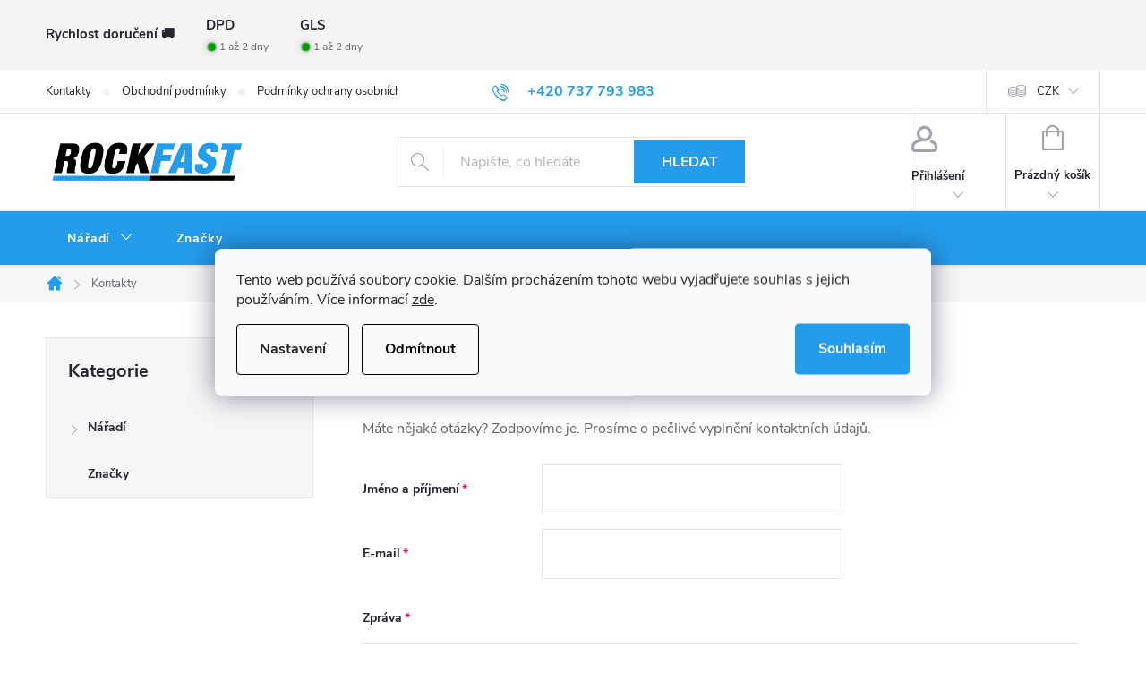

--- FILE ---
content_type: text/html; charset=utf-8
request_url: https://www.rockfast.cz/kontakty/
body_size: 23167
content:
<!doctype html><html lang="cs" dir="ltr" class="header-background-light external-fonts-loaded"><head><meta charset="utf-8" /><meta name="viewport" content="width=device-width,initial-scale=1" /><title>Kontakt - Rockfast s.r.o.</title><link rel="preconnect" href="https://cdn.myshoptet.com" /><link rel="dns-prefetch" href="https://cdn.myshoptet.com" /><link rel="preload" href="https://cdn.myshoptet.com/prj/dist/master/cms/libs/jquery/jquery-1.11.3.min.js" as="script" /><link href="https://cdn.myshoptet.com/prj/dist/master/cms/templates/frontend_templates/shared/css/font-face/roboto.css" rel="stylesheet"><script>
dataLayer = [];
dataLayer.push({'shoptet' : {
    "pageId": 29,
    "pageType": "article",
    "currency": "CZK",
    "currencyInfo": {
        "decimalSeparator": ",",
        "exchangeRate": 1,
        "priceDecimalPlaces": 2,
        "symbol": "K\u010d",
        "symbolLeft": 0,
        "thousandSeparator": " "
    },
    "language": "cs",
    "projectId": 421901,
    "cartInfo": {
        "id": null,
        "freeShipping": false,
        "freeShippingFrom": null,
        "leftToFreeGift": {
            "formattedPrice": "0 K\u010d",
            "priceLeft": 0
        },
        "freeGift": false,
        "leftToFreeShipping": {
            "priceLeft": null,
            "dependOnRegion": null,
            "formattedPrice": null
        },
        "discountCoupon": [],
        "getNoBillingShippingPrice": {
            "withoutVat": 0,
            "vat": 0,
            "withVat": 0
        },
        "cartItems": [],
        "taxMode": "ORDINARY"
    },
    "cart": [],
    "customer": {
        "priceRatio": 1,
        "priceListId": 1,
        "groupId": null,
        "registered": false,
        "mainAccount": false
    }
}});
dataLayer.push({'cookie_consent' : {
    "marketing": "denied",
    "analytics": "denied"
}});
document.addEventListener('DOMContentLoaded', function() {
    shoptet.consent.onAccept(function(agreements) {
        if (agreements.length == 0) {
            return;
        }
        dataLayer.push({
            'cookie_consent' : {
                'marketing' : (agreements.includes(shoptet.config.cookiesConsentOptPersonalisation)
                    ? 'granted' : 'denied'),
                'analytics': (agreements.includes(shoptet.config.cookiesConsentOptAnalytics)
                    ? 'granted' : 'denied')
            },
            'event': 'cookie_consent'
        });
    });
});
</script>

<!-- Google Tag Manager -->
<script>(function(w,d,s,l,i){w[l]=w[l]||[];w[l].push({'gtm.start':
new Date().getTime(),event:'gtm.js'});var f=d.getElementsByTagName(s)[0],
j=d.createElement(s),dl=l!='dataLayer'?'&l='+l:'';j.async=true;j.src=
'https://www.googletagmanager.com/gtm.js?id='+i+dl;f.parentNode.insertBefore(j,f);
})(window,document,'script','dataLayer','GTM-TNPZMKN');</script>
<!-- End Google Tag Manager -->

<meta property="og:type" content="website"><meta property="og:site_name" content="rockfast.cz"><meta property="og:url" content="https://www.rockfast.cz/kontakty/"><meta property="og:title" content="Kontakt - Rockfast s.r.o."><meta name="author" content="Rockfast.cz"><meta name="web_author" content="Shoptet.cz"><meta name="dcterms.rightsHolder" content="www.rockfast.cz"><meta name="robots" content="index,follow"><meta property="og:image" content="https://cdn.myshoptet.com/usr/www.rockfast.cz/user/front_images/ogImage/hp.jpg?t=1769000481"><meta property="og:description" content="Kontakty, Rockfast.cz"><meta name="description" content="Kontakty, Rockfast.cz"><style>:root {--color-primary: #239ceb;--color-primary-h: 204;--color-primary-s: 83%;--color-primary-l: 53%;--color-primary-hover: #231f20;--color-primary-hover-h: 345;--color-primary-hover-s: 6%;--color-primary-hover-l: 13%;--color-secondary: #67aa43;--color-secondary-h: 99;--color-secondary-s: 43%;--color-secondary-l: 46%;--color-secondary-hover: #239ceb;--color-secondary-hover-h: 204;--color-secondary-hover-s: 83%;--color-secondary-hover-l: 53%;--color-tertiary: #231f20;--color-tertiary-h: 345;--color-tertiary-s: 6%;--color-tertiary-l: 13%;--color-tertiary-hover: #231f20;--color-tertiary-hover-h: 345;--color-tertiary-hover-s: 6%;--color-tertiary-hover-l: 13%;--color-header-background: #ffffff;--template-font: "Roboto";--template-headings-font: "Roboto";--header-background-url: none;--cookies-notice-background: #F8FAFB;--cookies-notice-color: #252525;--cookies-notice-button-hover: #27263f;--cookies-notice-link-hover: #3b3a5f;--templates-update-management-preview-mode-content: "Náhled aktualizací šablony je aktivní pro váš prohlížeč."}</style>
    <script>var shoptet = shoptet || {};</script>
    <script src="https://cdn.myshoptet.com/prj/dist/master/shop/dist/main-3g-header.js.05f199e7fd2450312de2.js"></script>
<!-- User include --><!-- service 776(417) html code header -->
<link type="text/css" rel="stylesheet" media="all"  href="https://cdn.myshoptet.com/usr/paxio.myshoptet.com/user/documents/blank/style.css?v1602546"/>
<link href="https://cdn.myshoptet.com/prj/dist/master/shop/dist/font-shoptet-11.css.62c94c7785ff2cea73b2.css" rel="stylesheet">
<link href="https://cdn.myshoptet.com/usr/paxio.myshoptet.com/user/documents/blank/ikony.css?v9" rel="stylesheet">
<link type="text/css" rel="stylesheet" media="screen"  href="https://cdn.myshoptet.com/usr/paxio.myshoptet.com/user/documents/blank/preklady.css?v27" />
<link rel="stylesheet" href="https://cdn.myshoptet.com/usr/paxio.myshoptet.com/user/documents/blank/Slider/slick.css" />
<link rel="stylesheet" href="https://cdn.myshoptet.com/usr/paxio.myshoptet.com/user/documents/blank/Slider/slick-theme.css?v4" />
<link rel="stylesheet" href="https://cdn.myshoptet.com/usr/paxio.myshoptet.com/user/documents/blank/Slider/slick-classic.css?v3" />

<!-- api 608(256) html code header -->
<link rel="stylesheet" href="https://cdn.myshoptet.com/usr/api2.dklab.cz/user/documents/_doplnky/bannery/421901/3093/421901_3093.css" type="text/css" /><style>
        :root {
            --dklab-bannery-b-hp-padding: 15px;
            --dklab-bannery-b-hp-box-padding: 0px;
            --dklab-bannery-b-hp-big-screen: 33.333%;
            --dklab-bannery-b-hp-medium-screen: 33.333%;
            --dklab-bannery-b-hp-small-screen: 33.333%;
            --dklab-bannery-b-hp-tablet-screen: 33.333%;
            --dklab-bannery-b-hp-mobile-screen: 100%;

            --dklab-bannery-i-hp-icon-color: #000000;
            --dklab-bannery-i-hp-color: #000000;
            --dklab-bannery-i-hp-background: #ffffff;            
            
            --dklab-bannery-i-d-icon-color: #000000;
            --dklab-bannery-i-d-color: #000000;
            --dklab-bannery-i-d-background: #ffffff;


            --dklab-bannery-i-hp-w-big-screen: 4;
            --dklab-bannery-i-hp-w-medium-screen: 4;
            --dklab-bannery-i-hp-w-small-screen: 4;
            --dklab-bannery-i-hp-w-tablet-screen: 4;
            --dklab-bannery-i-hp-w-mobile-screen: 2;
            
            --dklab-bannery-i-d-w-big-screen: 4;
            --dklab-bannery-i-d-w-medium-screen: 4;
            --dklab-bannery-i-d-w-small-screen: 4;
            --dklab-bannery-i-d-w-tablet-screen: 4;
            --dklab-bannery-i-d-w-mobile-screen: 2;

        }</style>
<!-- service 608(256) html code header -->
<link rel="stylesheet" href="https://cdn.myshoptet.com/usr/api.dklab.cz/user/documents/fontawesome/css/all.css?v=1.02" type="text/css" />
<!-- service 1658(1243) html code header -->
<!-- applypark Doplněk Shoptet - Doby doručení v horní liště -->
<link href="https://applypark.myshoptet.com/user/documents/upload/cdn-applypark/doby-doruceni.css" rel="stylesheet">
<style>
@media (min-width:767px) {
.overall-wrapper {margin-top:68px;}
}
@media (max-width:767px) {
#header {margin-top:45px;}
.overall-wrapper {margin-top:69px;}

}
</style>

<!-- project html code header -->
<style> 

/* ZVÝRAZNĚNÍ POLOŽKY V HLAVNÍM MENU*/
.navigation-in > ul:not(.top-navigation-bar-menu) > li:nth-child(0) > a{background-color: #f28b20;}

/* ZMĚNA BARVY POZADÍ HLAVNÍHO MENU */

@media screen and (min-width: 768px) {
#header::after{background-color: #239ceb;} /* BARVA POZADÍ MENU */
.navigation-in {background-color: transparent;}
.navigation-in > ul > li > a, .submenu-arrow::after {color: #ffffff;} /* BARVA TEXTU V MENU */
.menu-helper::after {color: #ffffff;} /* BARVA HAMBURGERU */
}



/* ÚPRAVA BARVY POZADÍ SYSTÉMOVÝCH PŘÍZNAKŮ (ŠTÍTKŮ) */

.flag.flag-action {background-color: #67aa43;} /* PŘÍZNAK AKCE */
.flag.flag-tip {background-color: #67aa43;} /* PŘÍZNAK TIP*/
.flag.flag-new {background-color: #239ceb;} /* PŘÍZNAK NOVINKA */
.flag.flag-gift {background-color: #67aa43;} /* PŘÍZNAK DÁREK ZDARMA */
.flag.flag-discount {background-color: #ff0000;} /* SLEVOVÉ KOLEČKO */

.not-stock::before {content: "\e908" !important;}
</style>

<link type="text/css" rel="stylesheet" media="screen" href="https://www.toolportal.eu/user/documents/paxio.css?v594" />

<meta name="facebook-domain-verification" content="sh7pzwszb9stio2rneranlk54zylus" />
<!-- /User include --><link rel="shortcut icon" href="/favicon.ico" type="image/x-icon" /><link rel="canonical" href="https://www.rockfast.cz/kontakty/" /><script>!function(){var t={9196:function(){!function(){var t=/\[object (Boolean|Number|String|Function|Array|Date|RegExp)\]/;function r(r){return null==r?String(r):(r=t.exec(Object.prototype.toString.call(Object(r))))?r[1].toLowerCase():"object"}function n(t,r){return Object.prototype.hasOwnProperty.call(Object(t),r)}function e(t){if(!t||"object"!=r(t)||t.nodeType||t==t.window)return!1;try{if(t.constructor&&!n(t,"constructor")&&!n(t.constructor.prototype,"isPrototypeOf"))return!1}catch(t){return!1}for(var e in t);return void 0===e||n(t,e)}function o(t,r,n){this.b=t,this.f=r||function(){},this.d=!1,this.a={},this.c=[],this.e=function(t){return{set:function(r,n){u(c(r,n),t.a)},get:function(r){return t.get(r)}}}(this),i(this,t,!n);var e=t.push,o=this;t.push=function(){var r=[].slice.call(arguments,0),n=e.apply(t,r);return i(o,r),n}}function i(t,n,o){for(t.c.push.apply(t.c,n);!1===t.d&&0<t.c.length;){if("array"==r(n=t.c.shift()))t:{var i=n,a=t.a;if("string"==r(i[0])){for(var f=i[0].split("."),s=f.pop(),p=(i=i.slice(1),0);p<f.length;p++){if(void 0===a[f[p]])break t;a=a[f[p]]}try{a[s].apply(a,i)}catch(t){}}}else if("function"==typeof n)try{n.call(t.e)}catch(t){}else{if(!e(n))continue;for(var l in n)u(c(l,n[l]),t.a)}o||(t.d=!0,t.f(t.a,n),t.d=!1)}}function c(t,r){for(var n={},e=n,o=t.split("."),i=0;i<o.length-1;i++)e=e[o[i]]={};return e[o[o.length-1]]=r,n}function u(t,o){for(var i in t)if(n(t,i)){var c=t[i];"array"==r(c)?("array"==r(o[i])||(o[i]=[]),u(c,o[i])):e(c)?(e(o[i])||(o[i]={}),u(c,o[i])):o[i]=c}}window.DataLayerHelper=o,o.prototype.get=function(t){var r=this.a;t=t.split(".");for(var n=0;n<t.length;n++){if(void 0===r[t[n]])return;r=r[t[n]]}return r},o.prototype.flatten=function(){this.b.splice(0,this.b.length),this.b[0]={},u(this.a,this.b[0])}}()}},r={};function n(e){var o=r[e];if(void 0!==o)return o.exports;var i=r[e]={exports:{}};return t[e](i,i.exports,n),i.exports}n.n=function(t){var r=t&&t.__esModule?function(){return t.default}:function(){return t};return n.d(r,{a:r}),r},n.d=function(t,r){for(var e in r)n.o(r,e)&&!n.o(t,e)&&Object.defineProperty(t,e,{enumerable:!0,get:r[e]})},n.o=function(t,r){return Object.prototype.hasOwnProperty.call(t,r)},function(){"use strict";n(9196)}()}();</script>    <!-- Global site tag (gtag.js) - Google Analytics -->
    <script async src="https://www.googletagmanager.com/gtag/js?id=G-88Z493429W"></script>
    <script>
        
        window.dataLayer = window.dataLayer || [];
        function gtag(){dataLayer.push(arguments);}
        

                    console.debug('default consent data');

            gtag('consent', 'default', {"ad_storage":"denied","analytics_storage":"denied","ad_user_data":"denied","ad_personalization":"denied","wait_for_update":500});
            dataLayer.push({
                'event': 'default_consent'
            });
        
        gtag('js', new Date());

        
                gtag('config', 'G-88Z493429W', {"groups":"GA4","send_page_view":false,"content_group":"article","currency":"CZK","page_language":"cs"});
        
        
        
        
        
        
                    gtag('event', 'page_view', {"send_to":"GA4","page_language":"cs","content_group":"article","currency":"CZK"});
        
        
        
        
        
        
        
        
        
        
        
        
        
        document.addEventListener('DOMContentLoaded', function() {
            if (typeof shoptet.tracking !== 'undefined') {
                for (var id in shoptet.tracking.bannersList) {
                    gtag('event', 'view_promotion', {
                        "send_to": "UA",
                        "promotions": [
                            {
                                "id": shoptet.tracking.bannersList[id].id,
                                "name": shoptet.tracking.bannersList[id].name,
                                "position": shoptet.tracking.bannersList[id].position
                            }
                        ]
                    });
                }
            }

            shoptet.consent.onAccept(function(agreements) {
                if (agreements.length !== 0) {
                    console.debug('gtag consent accept');
                    var gtagConsentPayload =  {
                        'ad_storage': agreements.includes(shoptet.config.cookiesConsentOptPersonalisation)
                            ? 'granted' : 'denied',
                        'analytics_storage': agreements.includes(shoptet.config.cookiesConsentOptAnalytics)
                            ? 'granted' : 'denied',
                                                                                                'ad_user_data': agreements.includes(shoptet.config.cookiesConsentOptPersonalisation)
                            ? 'granted' : 'denied',
                        'ad_personalization': agreements.includes(shoptet.config.cookiesConsentOptPersonalisation)
                            ? 'granted' : 'denied',
                        };
                    console.debug('update consent data', gtagConsentPayload);
                    gtag('consent', 'update', gtagConsentPayload);
                    dataLayer.push(
                        { 'event': 'update_consent' }
                    );
                }
            });
        });
    </script>
</head><body class="desktop id-29 in-kontakty template-11 type-page multiple-columns-body columns-3 blank-mode blank-mode-css ums_forms_redesign--off ums_a11y_category_page--on ums_discussion_rating_forms--off ums_flags_display_unification--on ums_a11y_login--on mobile-header-version-0">
        <div id="fb-root"></div>
        <script>
            window.fbAsyncInit = function() {
                FB.init({
//                    appId            : 'your-app-id',
                    autoLogAppEvents : true,
                    xfbml            : true,
                    version          : 'v19.0'
                });
            };
        </script>
        <script async defer crossorigin="anonymous" src="https://connect.facebook.net/cs_CZ/sdk.js"></script>
<!-- Google Tag Manager (noscript) -->
<noscript><iframe src="https://www.googletagmanager.com/ns.html?id=GTM-TNPZMKN"
height="0" width="0" style="display:none;visibility:hidden"></iframe></noscript>
<!-- End Google Tag Manager (noscript) -->

    <div class="siteCookies siteCookies--center siteCookies--light js-siteCookies" role="dialog" data-testid="cookiesPopup" data-nosnippet>
        <div class="siteCookies__form">
            <div class="siteCookies__content">
                <div class="siteCookies__text">
                    Tento web používá soubory cookie. Dalším procházením tohoto webu vyjadřujete souhlas s jejich používáním. Více informací <a href="https://www.rockfast.cz/podminky-ochrany-osobnich-udaju/" target="\">zde</a>.
                </div>
                <p class="siteCookies__links">
                    <button class="siteCookies__link js-cookies-settings" aria-label="Nastavení cookies" data-testid="cookiesSettings">Nastavení</button>
                </p>
            </div>
            <div class="siteCookies__buttonWrap">
                                    <button class="siteCookies__button js-cookiesConsentSubmit" value="reject" aria-label="Odmítnout cookies" data-testid="buttonCookiesReject">Odmítnout</button>
                                <button class="siteCookies__button js-cookiesConsentSubmit" value="all" aria-label="Přijmout cookies" data-testid="buttonCookiesAccept">Souhlasím</button>
            </div>
        </div>
        <script>
            document.addEventListener("DOMContentLoaded", () => {
                const siteCookies = document.querySelector('.js-siteCookies');
                document.addEventListener("scroll", shoptet.common.throttle(() => {
                    const st = document.documentElement.scrollTop;
                    if (st > 1) {
                        siteCookies.classList.add('siteCookies--scrolled');
                    } else {
                        siteCookies.classList.remove('siteCookies--scrolled');
                    }
                }, 100));
            });
        </script>
    </div>
<a href="#content" class="skip-link sr-only">Přejít na obsah</a><div class="overall-wrapper"><div class="user-action"><div class="container">
    <div class="user-action-in">
                    <div id="login" class="user-action-login popup-widget login-widget" role="dialog" aria-labelledby="loginHeading">
        <div class="popup-widget-inner">
                            <h2 id="loginHeading">Přihlášení k vašemu účtu</h2><div id="customerLogin"><form action="/action/Customer/Login/" method="post" id="formLoginIncluded" class="csrf-enabled formLogin" data-testid="formLogin"><input type="hidden" name="referer" value="" /><div class="form-group"><div class="input-wrapper email js-validated-element-wrapper no-label"><input type="email" name="email" class="form-control" autofocus placeholder="E-mailová adresa (např. jan@novak.cz)" data-testid="inputEmail" autocomplete="email" required /></div></div><div class="form-group"><div class="input-wrapper password js-validated-element-wrapper no-label"><input type="password" name="password" class="form-control" placeholder="Heslo" data-testid="inputPassword" autocomplete="current-password" required /><span class="no-display">Nemůžete vyplnit toto pole</span><input type="text" name="surname" value="" class="no-display" /></div></div><div class="form-group"><div class="login-wrapper"><button type="submit" class="btn btn-secondary btn-text btn-login" data-testid="buttonSubmit">Přihlásit se</button><div class="password-helper"><a href="/registrace/" data-testid="signup" rel="nofollow">Nová registrace</a><a href="/klient/zapomenute-heslo/" rel="nofollow">Zapomenuté heslo</a></div></div></div></form>
</div>                    </div>
    </div>

                            <div id="cart-widget" class="user-action-cart popup-widget cart-widget loader-wrapper" data-testid="popupCartWidget" role="dialog" aria-hidden="true">
    <div class="popup-widget-inner cart-widget-inner place-cart-here">
        <div class="loader-overlay">
            <div class="loader"></div>
        </div>
    </div>

    <div class="cart-widget-button">
        <a href="/kosik/" class="btn btn-conversion" id="continue-order-button" rel="nofollow" data-testid="buttonNextStep">Pokračovat do košíku</a>
    </div>
</div>
            </div>
</div>
</div><div class="top-navigation-bar" data-testid="topNavigationBar">

    <div class="container">

        <div class="top-navigation-contacts">
            <strong>Zákaznická podpora:</strong><a href="tel:+420737793983" class="project-phone" aria-label="Zavolat na +420737793983" data-testid="contactboxPhone"><span>+420 737 793 983</span></a><a href="mailto:info@rockfast.cz" class="project-email" data-testid="contactboxEmail"><span>info@rockfast.cz</span></a>        </div>

                            <div class="top-navigation-menu">
                <div class="top-navigation-menu-trigger"></div>
                <ul class="top-navigation-bar-menu">
                                            <li class="top-navigation-menu-item-29">
                            <a href="/kontakty/">Kontakty</a>
                        </li>
                                            <li class="top-navigation-menu-item-39">
                            <a href="/obchodni-podminky/">Obchodní podmínky</a>
                        </li>
                                            <li class="top-navigation-menu-item-691">
                            <a href="/podminky-ochrany-osobnich-udaju/">Podmínky ochrany osobních údajů </a>
                        </li>
                                    </ul>
                <ul class="top-navigation-bar-menu-helper"></ul>
            </div>
        
        <div class="top-navigation-tools">
            <div class="responsive-tools">
                <a href="#" class="toggle-window" data-target="search" aria-label="Hledat" data-testid="linkSearchIcon"></a>
                                                            <a href="#" class="toggle-window" data-target="login"></a>
                                                    <a href="#" class="toggle-window" data-target="navigation" aria-label="Menu" data-testid="hamburgerMenu"></a>
            </div>
                <div class="dropdown">
        <span>Ceny v:</span>
        <button id="topNavigationDropdown" type="button" data-toggle="dropdown" aria-haspopup="true" aria-expanded="false">
            CZK
            <span class="caret"></span>
        </button>
        <ul class="dropdown-menu" aria-labelledby="topNavigationDropdown"><li><a href="/action/Currency/changeCurrency/?currencyCode=CZK" rel="nofollow">CZK</a></li><li><a href="/action/Currency/changeCurrency/?currencyCode=EUR" rel="nofollow">EUR</a></li></ul>
    </div>
            <button class="top-nav-button top-nav-button-login toggle-window" type="button" data-target="login" aria-haspopup="dialog" aria-controls="login" aria-expanded="false" data-testid="signin"><span>Přihlášení</span></button>        </div>

    </div>

</div>
<header id="header"><div class="container navigation-wrapper">
    <div class="header-top">
        <div class="site-name-wrapper">
            <div class="site-name"><a href="/" data-testid="linkWebsiteLogo"><img src="https://cdn.myshoptet.com/usr/www.rockfast.cz/user/logos/rockfast_cz-1.png" alt="Rockfast.cz" fetchpriority="low" /></a></div>        </div>
        <div class="search" itemscope itemtype="https://schema.org/WebSite">
            <meta itemprop="headline" content="Kontakty"/><meta itemprop="url" content="https://www.rockfast.cz"/><meta itemprop="text" content="Kontakty, Rockfast.cz"/>            <form action="/action/ProductSearch/prepareString/" method="post"
    id="formSearchForm" class="search-form compact-form js-search-main"
    itemprop="potentialAction" itemscope itemtype="https://schema.org/SearchAction" data-testid="searchForm">
    <fieldset>
        <meta itemprop="target"
            content="https://www.rockfast.cz/vyhledavani/?string={string}"/>
        <input type="hidden" name="language" value="cs"/>
        
            
<input
    type="search"
    name="string"
        class="query-input form-control search-input js-search-input"
    placeholder="Napište, co hledáte"
    autocomplete="off"
    required
    itemprop="query-input"
    aria-label="Vyhledávání"
    data-testid="searchInput"
>
            <button type="submit" class="btn btn-default" data-testid="searchBtn">Hledat</button>
        
    </fieldset>
</form>
        </div>
        <div class="navigation-buttons">
                
    <a href="/kosik/" class="btn btn-icon toggle-window cart-count" data-target="cart" data-hover="true" data-redirect="true" data-testid="headerCart" rel="nofollow" aria-haspopup="dialog" aria-expanded="false" aria-controls="cart-widget">
        
                <span class="sr-only">Nákupní košík</span>
        
            <span class="cart-price visible-lg-inline-block" data-testid="headerCartPrice">
                                    Prázdný košík                            </span>
        
    
            </a>
        </div>
    </div>
    <nav id="navigation" aria-label="Hlavní menu" data-collapsible="true"><div class="navigation-in menu"><ul class="menu-level-1" role="menubar" data-testid="headerMenuItems"><li class="menu-item-726 ext" role="none"><a href="/naradi/" data-testid="headerMenuItem" role="menuitem" aria-haspopup="true" aria-expanded="false"><b>Nářadí</b><span class="submenu-arrow"></span></a><ul class="menu-level-2" aria-label="Nářadí" tabindex="-1" role="menu"><li class="menu-item-711 has-third-level" role="none"><a href="/tuzky-a-popisovace/" class="menu-image" data-testid="headerMenuItem" tabindex="-1" aria-hidden="true"><img src="data:image/svg+xml,%3Csvg%20width%3D%22140%22%20height%3D%22100%22%20xmlns%3D%22http%3A%2F%2Fwww.w3.org%2F2000%2Fsvg%22%3E%3C%2Fsvg%3E" alt="" aria-hidden="true" width="140" height="100"  data-src="https://cdn.myshoptet.com/usr/www.rockfast.cz/user/categories/thumb/tuzky_a_popisovace.png" fetchpriority="low" /></a><div><a href="/tuzky-a-popisovace/" data-testid="headerMenuItem" role="menuitem"><span>Tužky a popisovače FAV</span></a>
                                                    <ul class="menu-level-3" role="menu">
                                                                    <li class="menu-item-777" role="none">
                                        <a href="/popisovace-a-tuzky/" data-testid="headerMenuItem" role="menuitem">
                                            Tužky a popisovače</a>,                                    </li>
                                                                    <li class="menu-item-714" role="none">
                                        <a href="/sady-tuzek/" data-testid="headerMenuItem" role="menuitem">
                                            Sady tužek</a>,                                    </li>
                                                                    <li class="menu-item-720" role="none">
                                        <a href="/naplne-pro-tuzky/" data-testid="headerMenuItem" role="menuitem">
                                            Náplně pro tužky</a>                                    </li>
                                                            </ul>
                        </div></li><li class="menu-item-753" role="none"><a href="/pracovni-kozy/" class="menu-image" data-testid="headerMenuItem" tabindex="-1" aria-hidden="true"><img src="data:image/svg+xml,%3Csvg%20width%3D%22140%22%20height%3D%22100%22%20xmlns%3D%22http%3A%2F%2Fwww.w3.org%2F2000%2Fsvg%22%3E%3C%2Fsvg%3E" alt="" aria-hidden="true" width="140" height="100"  data-src="https://cdn.myshoptet.com/usr/www.rockfast.cz/user/categories/thumb/pracovni_koza.jpg" fetchpriority="low" /></a><div><a href="/pracovni-kozy/" data-testid="headerMenuItem" role="menuitem"><span>Pracovní kozy FAV</span></a>
                        </div></li><li class="menu-item-814" role="none"><a href="/pracovni-stoly/" class="menu-image" data-testid="headerMenuItem" tabindex="-1" aria-hidden="true"><img src="data:image/svg+xml,%3Csvg%20width%3D%22140%22%20height%3D%22100%22%20xmlns%3D%22http%3A%2F%2Fwww.w3.org%2F2000%2Fsvg%22%3E%3C%2Fsvg%3E" alt="" aria-hidden="true" width="140" height="100"  data-src="https://cdn.myshoptet.com/usr/www.rockfast.cz/user/categories/thumb/pracovni_stoly_v2.png" fetchpriority="low" /></a><div><a href="/pracovni-stoly/" data-testid="headerMenuItem" role="menuitem"><span>Pracovní stoly FAV</span></a>
                        </div></li><li class="menu-item-735 has-third-level" role="none"><a href="/pracovni-stonozky/" class="menu-image" data-testid="headerMenuItem" tabindex="-1" aria-hidden="true"><img src="data:image/svg+xml,%3Csvg%20width%3D%22140%22%20height%3D%22100%22%20xmlns%3D%22http%3A%2F%2Fwww.w3.org%2F2000%2Fsvg%22%3E%3C%2Fsvg%3E" alt="" aria-hidden="true" width="140" height="100"  data-src="https://cdn.myshoptet.com/usr/www.rockfast.cz/user/categories/thumb/stonozky.png" fetchpriority="low" /></a><div><a href="/pracovni-stonozky/" data-testid="headerMenuItem" role="menuitem"><span>Pracovní stonožky FAV</span></a>
                                                    <ul class="menu-level-3" role="menu">
                                                                    <li class="menu-item-738" role="none">
                                        <a href="/prislusenstvi-k-pracovnim-stonozkam/" data-testid="headerMenuItem" role="menuitem">
                                            Příslušenství k pracovním stonožkám</a>                                    </li>
                                                            </ul>
                        </div></li><li class="menu-item-744" role="none"><a href="/podstavce-a-stojany/" class="menu-image" data-testid="headerMenuItem" tabindex="-1" aria-hidden="true"><img src="data:image/svg+xml,%3Csvg%20width%3D%22140%22%20height%3D%22100%22%20xmlns%3D%22http%3A%2F%2Fwww.w3.org%2F2000%2Fsvg%22%3E%3C%2Fsvg%3E" alt="" aria-hidden="true" width="140" height="100"  data-src="https://cdn.myshoptet.com/usr/www.rockfast.cz/user/categories/thumb/podstavec_stojany.jpg" fetchpriority="low" /></a><div><a href="/podstavce-a-stojany/" data-testid="headerMenuItem" role="menuitem"><span>Podstavce a stojany FAV</span></a>
                        </div></li><li class="menu-item-741 has-third-level" role="none"><a href="/truhlarske-svorky/" class="menu-image" data-testid="headerMenuItem" tabindex="-1" aria-hidden="true"><img src="data:image/svg+xml,%3Csvg%20width%3D%22140%22%20height%3D%22100%22%20xmlns%3D%22http%3A%2F%2Fwww.w3.org%2F2000%2Fsvg%22%3E%3C%2Fsvg%3E" alt="" aria-hidden="true" width="140" height="100"  data-src="https://cdn.myshoptet.com/usr/www.rockfast.cz/user/categories/thumb/svorky.png" fetchpriority="low" /></a><div><a href="/truhlarske-svorky/" data-testid="headerMenuItem" role="menuitem"><span>Svorky a svěráky FAV</span></a>
                                                    <ul class="menu-level-3" role="menu">
                                                                    <li class="menu-item-990" role="none">
                                        <a href="/pruzinove-svorky/" data-testid="headerMenuItem" role="menuitem">
                                            Pružinové</a>,                                    </li>
                                                                    <li class="menu-item-993" role="none">
                                        <a href="/stolarske-svorky/" data-testid="headerMenuItem" role="menuitem">
                                            Stolařské</a>,                                    </li>
                                                                    <li class="menu-item-996" role="none">
                                        <a href="/pakove-svorky/" data-testid="headerMenuItem" role="menuitem">
                                            Pákové</a>,                                    </li>
                                                                    <li class="menu-item-999" role="none">
                                        <a href="/jednorucni-svorky/" data-testid="headerMenuItem" role="menuitem">
                                            Jednoruční</a>,                                    </li>
                                                                    <li class="menu-item-1002" role="none">
                                        <a href="/c-svorky/" data-testid="headerMenuItem" role="menuitem">
                                            C-svorky</a>,                                    </li>
                                                                    <li class="menu-item-1005" role="none">
                                        <a href="/korpusove-svorky/" data-testid="headerMenuItem" role="menuitem">
                                            Korpusové</a>,                                    </li>
                                                                    <li class="menu-item-1008" role="none">
                                        <a href="/trubkove-svorky/" data-testid="headerMenuItem" role="menuitem">
                                            Trubkové</a>,                                    </li>
                                                                    <li class="menu-item-1011" role="none">
                                        <a href="/stahovaky-cepu-knechty/" data-testid="headerMenuItem" role="menuitem">
                                            Stahováky čepů</a>,                                    </li>
                                                                    <li class="menu-item-1014" role="none">
                                        <a href="/rohove-svorky/" data-testid="headerMenuItem" role="menuitem">
                                            Rohové</a>,                                    </li>
                                                                    <li class="menu-item-1017" role="none">
                                        <a href="/paralelni-svorky/" data-testid="headerMenuItem" role="menuitem">
                                            Paralelní</a>,                                    </li>
                                                                    <li class="menu-item-1020" role="none">
                                        <a href="/sveraky/" data-testid="headerMenuItem" role="menuitem">
                                            Svěráky</a>,                                    </li>
                                                                    <li class="menu-item-1023" role="none">
                                        <a href="/pasove-svorky/" data-testid="headerMenuItem" role="menuitem">
                                            Pásové</a>,                                    </li>
                                                                    <li class="menu-item-1026" role="none">
                                        <a href="/japonske-svorky-hatagane/" data-testid="headerMenuItem" role="menuitem">
                                            Hatagane</a>,                                    </li>
                                                                    <li class="menu-item-1029" role="none">
                                        <a href="/specialni-svorky/" data-testid="headerMenuItem" role="menuitem">
                                            Speciální</a>                                    </li>
                                                            </ul>
                        </div></li><li class="menu-item-729" role="none"><a href="/vodici-listy/" class="menu-image" data-testid="headerMenuItem" tabindex="-1" aria-hidden="true"><img src="data:image/svg+xml,%3Csvg%20width%3D%22140%22%20height%3D%22100%22%20xmlns%3D%22http%3A%2F%2Fwww.w3.org%2F2000%2Fsvg%22%3E%3C%2Fsvg%3E" alt="" aria-hidden="true" width="140" height="100"  data-src="https://cdn.myshoptet.com/usr/www.rockfast.cz/user/categories/thumb/vodici_listy.png" fetchpriority="low" /></a><div><a href="/vodici-listy/" data-testid="headerMenuItem" role="menuitem"><span>Vodící lišty FAV</span></a>
                        </div></li><li class="menu-item-759 has-third-level" role="none"><a href="/meridla/" class="menu-image" data-testid="headerMenuItem" tabindex="-1" aria-hidden="true"><img src="data:image/svg+xml,%3Csvg%20width%3D%22140%22%20height%3D%22100%22%20xmlns%3D%22http%3A%2F%2Fwww.w3.org%2F2000%2Fsvg%22%3E%3C%2Fsvg%3E" alt="" aria-hidden="true" width="140" height="100"  data-src="https://cdn.myshoptet.com/usr/www.rockfast.cz/user/categories/thumb/meridla_velkoobchod.jpg" fetchpriority="low" /></a><div><a href="/meridla/" data-testid="headerMenuItem" role="menuitem"><span>Měřidla FAV</span></a>
                                                    <ul class="menu-level-3" role="menu">
                                                                    <li class="menu-item-860" role="none">
                                        <a href="/uhelniky/" data-testid="headerMenuItem" role="menuitem">
                                            Úhelníky</a>,                                    </li>
                                                                    <li class="menu-item-863" role="none">
                                        <a href="/brnkacky/" data-testid="headerMenuItem" role="menuitem">
                                            Brnkačky</a>,                                    </li>
                                                                    <li class="menu-item-869" role="none">
                                        <a href="/svinovaci-metry/" data-testid="headerMenuItem" role="menuitem">
                                            Svinovací metry</a>,                                    </li>
                                                                    <li class="menu-item-1041" role="none">
                                        <a href="/skladaci-metry/" data-testid="headerMenuItem" role="menuitem">
                                            Skládací metry</a>,                                    </li>
                                                                    <li class="menu-item-872" role="none">
                                        <a href="/pravitka/" data-testid="headerMenuItem" role="menuitem">
                                            Pravítka</a>,                                    </li>
                                                                    <li class="menu-item-875" role="none">
                                        <a href="/uhlomery/" data-testid="headerMenuItem" role="menuitem">
                                            Úhloměry</a>,                                    </li>
                                                                    <li class="menu-item-1038" role="none">
                                        <a href="/digitalni-meridla/" data-testid="headerMenuItem" role="menuitem">
                                            Digitální měřidla</a>,                                    </li>
                                                                    <li class="menu-item-878" role="none">
                                        <a href="/vodovahy/" data-testid="headerMenuItem" role="menuitem">
                                            Vodováhy</a>,                                    </li>
                                                                    <li class="menu-item-881" role="none">
                                        <a href="/ostatni-meridla/" data-testid="headerMenuItem" role="menuitem">
                                            Ostatní měřidla</a>                                    </li>
                                                            </ul>
                        </div></li><li class="menu-item-798" role="none"><a href="/pripravky/" class="menu-image" data-testid="headerMenuItem" tabindex="-1" aria-hidden="true"><img src="data:image/svg+xml,%3Csvg%20width%3D%22140%22%20height%3D%22100%22%20xmlns%3D%22http%3A%2F%2Fwww.w3.org%2F2000%2Fsvg%22%3E%3C%2Fsvg%3E" alt="" aria-hidden="true" width="140" height="100"  data-src="https://cdn.myshoptet.com/usr/www.rockfast.cz/user/categories/thumb/pripravky_pro_truhlare.png" fetchpriority="low" /></a><div><a href="/pripravky/" data-testid="headerMenuItem" role="menuitem"><span>Přípravky</span></a>
                        </div></li><li class="menu-item-815 has-third-level" role="none"><a href="/rucni-pily/" class="menu-image" data-testid="headerMenuItem" tabindex="-1" aria-hidden="true"><img src="data:image/svg+xml,%3Csvg%20width%3D%22140%22%20height%3D%22100%22%20xmlns%3D%22http%3A%2F%2Fwww.w3.org%2F2000%2Fsvg%22%3E%3C%2Fsvg%3E" alt="" aria-hidden="true" width="140" height="100"  data-src="https://cdn.myshoptet.com/usr/www.rockfast.cz/user/categories/thumb/rucni_pily.jpg" fetchpriority="low" /></a><div><a href="/rucni-pily/" data-testid="headerMenuItem" role="menuitem"><span>Ruční pily FAV</span></a>
                                                    <ul class="menu-level-3" role="menu">
                                                                    <li class="menu-item-771" role="none">
                                        <a href="/japonske-pilky/" data-testid="headerMenuItem" role="menuitem">
                                            Japonské pilky</a>,                                    </li>
                                                                    <li class="menu-item-818" role="none">
                                        <a href="/evropske-pily/" data-testid="headerMenuItem" role="menuitem">
                                            Evropské pily</a>                                    </li>
                                                            </ul>
                        </div></li><li class="menu-item-1032 has-third-level" role="none"><a href="/hobliky/" class="menu-image" data-testid="headerMenuItem" tabindex="-1" aria-hidden="true"><img src="data:image/svg+xml,%3Csvg%20width%3D%22140%22%20height%3D%22100%22%20xmlns%3D%22http%3A%2F%2Fwww.w3.org%2F2000%2Fsvg%22%3E%3C%2Fsvg%3E" alt="" aria-hidden="true" width="140" height="100"  data-src="https://cdn.myshoptet.com/usr/www.rockfast.cz/user/categories/thumb/hoblik.jpg" fetchpriority="low" /></a><div><a href="/hobliky/" data-testid="headerMenuItem" role="menuitem"><span>Hoblíky</span></a>
                                                    <ul class="menu-level-3" role="menu">
                                                                    <li class="menu-item-792" role="none">
                                        <a href="/japonske-hobliky/" data-testid="headerMenuItem" role="menuitem">
                                            Japonské hoblíky</a>,                                    </li>
                                                                    <li class="menu-item-1035" role="none">
                                        <a href="/evropske-hobliky/" data-testid="headerMenuItem" role="menuitem">
                                            Evropské hoblíky</a>                                    </li>
                                                            </ul>
                        </div></li><li class="menu-item-947 has-third-level" role="none"><a href="/dlata/" class="menu-image" data-testid="headerMenuItem" tabindex="-1" aria-hidden="true"><img src="data:image/svg+xml,%3Csvg%20width%3D%22140%22%20height%3D%22100%22%20xmlns%3D%22http%3A%2F%2Fwww.w3.org%2F2000%2Fsvg%22%3E%3C%2Fsvg%3E" alt="" aria-hidden="true" width="140" height="100"  data-src="https://cdn.myshoptet.com/usr/www.rockfast.cz/user/categories/thumb/truhlarska_dlata.png" fetchpriority="low" /></a><div><a href="/dlata/" data-testid="headerMenuItem" role="menuitem"><span>Dláta</span></a>
                                                    <ul class="menu-level-3" role="menu">
                                                                    <li class="menu-item-950" role="none">
                                        <a href="/truhlarska-dlata/" data-testid="headerMenuItem" role="menuitem">
                                            Truhlářská dláta</a>,                                    </li>
                                                                    <li class="menu-item-953" role="none">
                                        <a href="/rezbarska-dlata/" data-testid="headerMenuItem" role="menuitem">
                                            Řezbářská dláta</a>,                                    </li>
                                                                    <li class="menu-item-956" role="none">
                                        <a href="/sady-dlat/" data-testid="headerMenuItem" role="menuitem">
                                            Sady dlát</a>                                    </li>
                                                            </ul>
                        </div></li><li class="menu-item-804 has-third-level" role="none"><a href="/noze/" class="menu-image" data-testid="headerMenuItem" tabindex="-1" aria-hidden="true"><img src="data:image/svg+xml,%3Csvg%20width%3D%22140%22%20height%3D%22100%22%20xmlns%3D%22http%3A%2F%2Fwww.w3.org%2F2000%2Fsvg%22%3E%3C%2Fsvg%3E" alt="" aria-hidden="true" width="140" height="100"  data-src="https://cdn.myshoptet.com/usr/www.rockfast.cz/user/categories/thumb/noze.png" fetchpriority="low" /></a><div><a href="/noze/" data-testid="headerMenuItem" role="menuitem"><span>Nože</span></a>
                                                    <ul class="menu-level-3" role="menu">
                                                                    <li class="menu-item-884" role="none">
                                        <a href="/higonokami/" data-testid="headerMenuItem" role="menuitem">
                                            Higonokami</a>,                                    </li>
                                                                    <li class="menu-item-887" role="none">
                                        <a href="/odlamovaci/" data-testid="headerMenuItem" role="menuitem">
                                            Odlamovací</a>,                                    </li>
                                                                    <li class="menu-item-890" role="none">
                                        <a href="/pracovni/" data-testid="headerMenuItem" role="menuitem">
                                            Pracovní</a>,                                    </li>
                                                                    <li class="menu-item-987" role="none">
                                        <a href="/rezbarske-noze/" data-testid="headerMenuItem" role="menuitem">
                                            Řezbářské</a>                                    </li>
                                                            </ul>
                        </div></li><li class="menu-item-807" role="none"><a href="/nuzky/" class="menu-image" data-testid="headerMenuItem" tabindex="-1" aria-hidden="true"><img src="data:image/svg+xml,%3Csvg%20width%3D%22140%22%20height%3D%22100%22%20xmlns%3D%22http%3A%2F%2Fwww.w3.org%2F2000%2Fsvg%22%3E%3C%2Fsvg%3E" alt="" aria-hidden="true" width="140" height="100"  data-src="https://cdn.myshoptet.com/usr/www.rockfast.cz/user/categories/thumb/nuzky.png" fetchpriority="low" /></a><div><a href="/nuzky/" data-testid="headerMenuItem" role="menuitem"><span>Nůžky FAV</span></a>
                        </div></li><li class="menu-item-893 has-third-level" role="none"><a href="/brusne-kameny/" class="menu-image" data-testid="headerMenuItem" tabindex="-1" aria-hidden="true"><img src="data:image/svg+xml,%3Csvg%20width%3D%22140%22%20height%3D%22100%22%20xmlns%3D%22http%3A%2F%2Fwww.w3.org%2F2000%2Fsvg%22%3E%3C%2Fsvg%3E" alt="" aria-hidden="true" width="140" height="100"  data-src="https://cdn.myshoptet.com/usr/www.rockfast.cz/user/categories/thumb/brusne_kameny.jpg" fetchpriority="low" /></a><div><a href="/brusne-kameny/" data-testid="headerMenuItem" role="menuitem"><span>Brusné kameny FAV</span></a>
                                                    <ul class="menu-level-3" role="menu">
                                                                    <li class="menu-item-896" role="none">
                                        <a href="/hrube-brusne-kameny-120-600/" data-testid="headerMenuItem" role="menuitem">
                                            Hrubé (120-600)</a>,                                    </li>
                                                                    <li class="menu-item-899" role="none">
                                        <a href="/stredne-hrube-brusne-kameny-700-2000/" data-testid="headerMenuItem" role="menuitem">
                                            Středně hrubé (700-2000)</a>,                                    </li>
                                                                    <li class="menu-item-902" role="none">
                                        <a href="/jemne-brusne-kameny-3000-5000/" data-testid="headerMenuItem" role="menuitem">
                                            Jemné (3000-5000)</a>,                                    </li>
                                                                    <li class="menu-item-905" role="none">
                                        <a href="/velmi-jemne-brusne-kameny-6000/" data-testid="headerMenuItem" role="menuitem">
                                            Velmi jemné (6000+)</a>,                                    </li>
                                                                    <li class="menu-item-908" role="none">
                                        <a href="/vodni-brusne-kameny/" data-testid="headerMenuItem" role="menuitem">
                                            Vodní</a>,                                    </li>
                                                                    <li class="menu-item-911" role="none">
                                        <a href="/olejove-brusne-kameny/" data-testid="headerMenuItem" role="menuitem">
                                            Olejové</a>,                                    </li>
                                                                    <li class="menu-item-914" role="none">
                                        <a href="/prirodni-brusne-kameny/" data-testid="headerMenuItem" role="menuitem">
                                            Přírodní</a>,                                    </li>
                                                                    <li class="menu-item-917" role="none">
                                        <a href="/diamantove-brusne-kameny/" data-testid="headerMenuItem" role="menuitem">
                                            Diamantové</a>,                                    </li>
                                                                    <li class="menu-item-920" role="none">
                                        <a href="/oboustranne-brusne-kameny/" data-testid="headerMenuItem" role="menuitem">
                                            Oboustranné</a>,                                    </li>
                                                                    <li class="menu-item-923" role="none">
                                        <a href="/rezbarske-brusne-kameny/" data-testid="headerMenuItem" role="menuitem">
                                            Řezbářské</a>,                                    </li>
                                                                    <li class="menu-item-926" role="none">
                                        <a href="/specialni-brusne-kameny/" data-testid="headerMenuItem" role="menuitem">
                                            Speciální</a>,                                    </li>
                                                                    <li class="menu-item-929" role="none">
                                        <a href="/prislusenstvi-pro-brusne-kameny/" data-testid="headerMenuItem" role="menuitem">
                                            Příslušenství</a>                                    </li>
                                                            </ul>
                        </div></li><li class="menu-item-810" role="none"><a href="/pilniky/" class="menu-image" data-testid="headerMenuItem" tabindex="-1" aria-hidden="true"><img src="data:image/svg+xml,%3Csvg%20width%3D%22140%22%20height%3D%22100%22%20xmlns%3D%22http%3A%2F%2Fwww.w3.org%2F2000%2Fsvg%22%3E%3C%2Fsvg%3E" alt="" aria-hidden="true" width="140" height="100"  data-src="https://cdn.myshoptet.com/usr/www.rockfast.cz/user/categories/thumb/pilniky.png" fetchpriority="low" /></a><div><a href="/pilniky/" data-testid="headerMenuItem" role="menuitem"><span>Pilníky a rašple</span></a>
                        </div></li><li class="menu-item-962" role="none"><a href="/pacidla/" class="menu-image" data-testid="headerMenuItem" tabindex="-1" aria-hidden="true"><img src="data:image/svg+xml,%3Csvg%20width%3D%22140%22%20height%3D%22100%22%20xmlns%3D%22http%3A%2F%2Fwww.w3.org%2F2000%2Fsvg%22%3E%3C%2Fsvg%3E" alt="" aria-hidden="true" width="140" height="100"  data-src="https://cdn.myshoptet.com/usr/www.rockfast.cz/user/categories/thumb/pacidla.png" fetchpriority="low" /></a><div><a href="/pacidla/" data-testid="headerMenuItem" role="menuitem"><span>Páčidla</span></a>
                        </div></li><li class="menu-item-932" role="none"><a href="/kladiva-a-palicky/" class="menu-image" data-testid="headerMenuItem" tabindex="-1" aria-hidden="true"><img src="data:image/svg+xml,%3Csvg%20width%3D%22140%22%20height%3D%22100%22%20xmlns%3D%22http%3A%2F%2Fwww.w3.org%2F2000%2Fsvg%22%3E%3C%2Fsvg%3E" alt="" aria-hidden="true" width="140" height="100"  data-src="https://cdn.myshoptet.com/usr/www.rockfast.cz/user/categories/thumb/palicky.png" fetchpriority="low" /></a><div><a href="/kladiva-a-palicky/" data-testid="headerMenuItem" role="menuitem"><span>Kladiva a paličky FAV</span></a>
                        </div></li><li class="menu-item-968" role="none"><a href="/dulciky-a-prubojniky/" class="menu-image" data-testid="headerMenuItem" tabindex="-1" aria-hidden="true"><img src="data:image/svg+xml,%3Csvg%20width%3D%22140%22%20height%3D%22100%22%20xmlns%3D%22http%3A%2F%2Fwww.w3.org%2F2000%2Fsvg%22%3E%3C%2Fsvg%3E" alt="" aria-hidden="true" width="140" height="100"  data-src="https://cdn.myshoptet.com/usr/www.rockfast.cz/user/categories/thumb/dulciky_a_prubojniky.png" fetchpriority="low" /></a><div><a href="/dulciky-a-prubojniky/" data-testid="headerMenuItem" role="menuitem"><span>Důlčíky a průbojníky</span></a>
                        </div></li><li class="menu-item-959" role="none"><a href="/sroubovaky/" class="menu-image" data-testid="headerMenuItem" tabindex="-1" aria-hidden="true"><img src="data:image/svg+xml,%3Csvg%20width%3D%22140%22%20height%3D%22100%22%20xmlns%3D%22http%3A%2F%2Fwww.w3.org%2F2000%2Fsvg%22%3E%3C%2Fsvg%3E" alt="" aria-hidden="true" width="140" height="100"  data-src="https://cdn.myshoptet.com/usr/www.rockfast.cz/user/categories/thumb/sroubovaky.png" fetchpriority="low" /></a><div><a href="/sroubovaky/" data-testid="headerMenuItem" role="menuitem"><span>Šroubováky</span></a>
                        </div></li><li class="menu-item-965" role="none"><a href="/kleste/" class="menu-image" data-testid="headerMenuItem" tabindex="-1" aria-hidden="true"><img src="data:image/svg+xml,%3Csvg%20width%3D%22140%22%20height%3D%22100%22%20xmlns%3D%22http%3A%2F%2Fwww.w3.org%2F2000%2Fsvg%22%3E%3C%2Fsvg%3E" alt="" aria-hidden="true" width="140" height="100"  data-src="https://cdn.myshoptet.com/usr/www.rockfast.cz/user/categories/thumb/kleste.png" fetchpriority="low" /></a><div><a href="/kleste/" data-testid="headerMenuItem" role="menuitem"><span>Kleště</span></a>
                        </div></li><li class="menu-item-780 has-third-level" role="none"><a href="/ponorne-pilove-listy/" class="menu-image" data-testid="headerMenuItem" tabindex="-1" aria-hidden="true"><img src="data:image/svg+xml,%3Csvg%20width%3D%22140%22%20height%3D%22100%22%20xmlns%3D%22http%3A%2F%2Fwww.w3.org%2F2000%2Fsvg%22%3E%3C%2Fsvg%3E" alt="" aria-hidden="true" width="140" height="100"  data-src="https://cdn.myshoptet.com/usr/www.rockfast.cz/user/categories/thumb/pilove_listy-1.jpg" fetchpriority="low" /></a><div><a href="/ponorne-pilove-listy/" data-testid="headerMenuItem" role="menuitem"><span>Ponorné pilové listy</span></a>
                                                    <ul class="menu-level-3" role="menu">
                                                                    <li class="menu-item-783" role="none">
                                        <a href="/pilove-ponorne-listy/" data-testid="headerMenuItem" role="menuitem">
                                            Ponorné pilové listy</a>,                                    </li>
                                                                    <li class="menu-item-786" role="none">
                                        <a href="/sady-pilovych-listu/" data-testid="headerMenuItem" role="menuitem">
                                            Sady pilových listů</a>                                    </li>
                                                            </ul>
                        </div></li><li class="menu-item-747" role="none"><a href="/ostatni-naradi/" class="menu-image" data-testid="headerMenuItem" tabindex="-1" aria-hidden="true"><img src="data:image/svg+xml,%3Csvg%20width%3D%22140%22%20height%3D%22100%22%20xmlns%3D%22http%3A%2F%2Fwww.w3.org%2F2000%2Fsvg%22%3E%3C%2Fsvg%3E" alt="" aria-hidden="true" width="140" height="100"  data-src="https://cdn.myshoptet.com/usr/www.rockfast.cz/user/categories/thumb/ostatni_naradi_velkoobchod.png" fetchpriority="low" /></a><div><a href="/ostatni-naradi/" data-testid="headerMenuItem" role="menuitem"><span>Ostatní nářadí</span></a>
                        </div></li></ul></li>
<li class="ext" id="nav-manufacturers" role="none"><a href="https://www.rockfast.cz/znacka/" data-testid="brandsText" role="menuitem"><b>Značky</b><span class="submenu-arrow"></span></a><ul class="menu-level-2" role="menu"><li role="none"><a href="/znacka/bora/" data-testid="brandName" role="menuitem"><span>BORA</span></a></li><li role="none"><a href="/znacka/smart/" data-testid="brandName" role="menuitem"><span>SMART</span></a></li><li role="none"><a href="/znacka/strongbold/" data-testid="brandName" role="menuitem"><span>STRONGBOLD</span></a></li><li role="none"><a href="/znacka/suizan/" data-testid="brandName" role="menuitem"><span>SUIZAN</span></a></li><li role="none"><a href="/znacka/tracer/" data-testid="brandName" role="menuitem"><span>TRACER</span></a></li></ul>
</li></ul></div><span class="navigation-close"></span></nav><div class="menu-helper" data-testid="hamburgerMenu"><span>Více</span></div>
</div></header><!-- / header -->


                    <div class="container breadcrumbs-wrapper">
            <div class="breadcrumbs navigation-home-icon-wrapper" itemscope itemtype="https://schema.org/BreadcrumbList">
                                                                            <span id="navigation-first" data-basetitle="Rockfast.cz" itemprop="itemListElement" itemscope itemtype="https://schema.org/ListItem">
                <a href="/" itemprop="item" class="navigation-home-icon"><span class="sr-only" itemprop="name">Domů</span></a>
                <span class="navigation-bullet">/</span>
                <meta itemprop="position" content="1" />
            </span>
                                            <span id="navigation-1" itemprop="itemListElement" itemscope itemtype="https://schema.org/ListItem" data-testid="breadcrumbsLastLevel">
                <meta itemprop="item" content="https://www.rockfast.cz/kontakty/" />
                <meta itemprop="position" content="2" />
                <span itemprop="name" data-title="Kontakty">Kontakty</span>
            </span>
            </div>
        </div>
    
<div id="content-wrapper" class="container content-wrapper">
    
    <div class="content-wrapper-in">
                                                <aside class="sidebar sidebar-left"  data-testid="sidebarMenu">
                                                                                                <div class="sidebar-inner">
                                                                                                        <div class="box box-bg-variant box-categories">    <div class="skip-link__wrapper">
        <span id="categories-start" class="skip-link__target js-skip-link__target sr-only" tabindex="-1">&nbsp;</span>
        <a href="#categories-end" class="skip-link skip-link--start sr-only js-skip-link--start">Přeskočit kategorie</a>
    </div>

<h4>Kategorie</h4>


<div id="categories"><div class="categories cat-01 expandable external" id="cat-726"><div class="topic"><a href="/naradi/">Nářadí<span class="cat-trigger">&nbsp;</span></a></div>

    </div>                <div class="categories cat-02 expandable" id="cat-manufacturers" data-testid="brandsList">
            
            <div class="topic"><a href="https://www.rockfast.cz/znacka/" data-testid="brandsText">Značky</a></div>
            <ul class="menu-level-2" role="menu"><li role="none"><a href="/znacka/bora/" data-testid="brandName" role="menuitem"><span>BORA</span></a></li><li role="none"><a href="/znacka/smart/" data-testid="brandName" role="menuitem"><span>SMART</span></a></li><li role="none"><a href="/znacka/strongbold/" data-testid="brandName" role="menuitem"><span>STRONGBOLD</span></a></li><li role="none"><a href="/znacka/suizan/" data-testid="brandName" role="menuitem"><span>SUIZAN</span></a></li><li role="none"><a href="/znacka/tracer/" data-testid="brandName" role="menuitem"><span>TRACER</span></a></li></ul>
        </div>
    </div>

    <div class="skip-link__wrapper">
        <a href="#categories-start" class="skip-link skip-link--end sr-only js-skip-link--end" tabindex="-1" hidden>Přeskočit kategorie</a>
        <span id="categories-end" class="skip-link__target js-skip-link__target sr-only" tabindex="-1">&nbsp;</span>
    </div>
</div>
                                                                                                                                    </div>
                                                            </aside>
                            <main id="content" class="content narrow">
                            <div class="content-inner">
    <article itemscope itemtype="https://schema.org/Article" class="pageArticleDetail">
        <header itemprop="headline"><h1>Kontakty</h1></header>
            <div itemprop="about">
                <p><p>Máte nějaké otázky? Zodpovíme je. Prosíme o pečlivé vyplnění kontaktních údajů.</p>

<form action="/action/MailForm/SendEmail/" method="post" id="formContact">

    <fieldset>

    <input type="hidden" name="formId" value="1" />

        <div class="form-group js-validated-element-wrapper">
            <label for="fullName"><span class="required-asterisk">Jméno a příjmení</span></label>
            <input type="text" value="" name="fullName" id="fullName" class="form-control" required />
                        <span class="no-display">Nevyplňujte toto pole:</span>
            <input type="text" name="surname" value="" class="no-display" />
        </div>

        <div class="form-group js-validated-element-wrapper">
            <label for="email"><span class="required-asterisk">E-mail</span></label>
            <input type="email" value="" name="email" id="email" class="form-control" required />
        </div>

        <div class="form-group js-validated-element-wrapper">
            <label for="message"><span class="required-asterisk">Zpráva</span></label>
            <textarea name="message" rows="7" class="form-control" required></textarea>
        </div>

                            <div class="form-group js-validated-element-wrapper consents consents-first">
            <input
                type="hidden"
                name="consents[]"
                id="consents40"
                value="40"
                                                        data-special-message="validatorConsent"
                            />
                                        <label for="consents40" class="whole-width">
                                        Vložením zprávy souhlasíte s <a href="/podminky-ochrany-osobnich-udaju/" target="_blank" rel="noopener noreferrer">podmínkami ochrany osobních údajů</a>
                </label>
                    </div>
    
        <fieldset class="box box-sm box-bg-default">
    <h4>Bezpečnostní kontrola</h4>
    <div class="form-group captcha-image">
        <img src="[data-uri]" alt="" data-testid="imageCaptcha" width="150" height="40"  fetchpriority="low" />
    </div>
    <div class="form-group js-validated-element-wrapper smart-label-wrapper">
        <label for="captcha"><span class="required-asterisk">Opište text z obrázku</span></label>
        <input type="text" id="captcha" name="captcha" class="form-control js-validate js-validate-required">
    </div>
</fieldset>

        <div class="form-group submit-wrapper">
            <input type="submit" value="Odeslat" class="btn btn-primary" />
        </div>

    </fieldset>
</form>
</p>
<h1>Informace</h1>
<table style="width: 462.167px;">
<tbody>
<tr>
<td style="width: 79px; text-align: center;"><img src='https://cdn.myshoptet.com/usr/www.rockfast.cz/user/documents/upload/Ikonky/informace_rockfast.png' alt="informace_rockfast" caption="false" width="60" /><br /><br /></td>
<td style="width: 381.167px;">
<p style="padding-left: 30px;"><strong>Společnost</strong><br />RockFast s.r.o.<br />IČ: 09385363<br /> DIČ: CZ09385363</p>
</td>
</tr>
<tr>
<td style="width: 79px; text-align: center;"><img src='https://cdn.myshoptet.com/usr/www.rockfast.cz/user/documents/upload/Ikonky/kancelar.png' alt="kancelar" caption="false" width="60" /><br /><br /></td>
<td style="width: 381.167px;">
<p style="padding-left: 30px;"><strong></strong><strong>Adresa</strong><br />Bohosudovská 478<br />415 10 Teplice<br />Česká republika</p>
</td>
</tr>
<tr>
<td style="width: 79px; text-align: center;"><img src='https://cdn.myshoptet.com/usr/www.rockfast.cz/user/documents/upload/Ikonky/zakaznicka_podpora_rockfast.png' alt="zakaznicka_podpora_rockfast" caption="false" width="60" /><br /><br /></td>
<td style="width: 381.167px;">
<p style="padding-left: 30px;"><strong>Zákaznická podpora</strong><br /><a href="mailto:info@rockfast.cz">info@rockfast.cz</a><br />Dostupnost: 9:00 - 16:30<br /><a href="tel:+420737793983">+420 737 793 983</a><span></span></p>
</td>
</tr>
<tr>
<td style="width: 79px; text-align: center;"><img src='https://cdn.myshoptet.com/usr/www.rockfast.cz/user/documents/upload/Ikonky/obchodni_oddeleni.jpg' alt="obchodni_oddeleni" caption="false" width="60" /><br /><br /></td>
<td style="width: 381.167px;">
<p style="padding-left: 30px;"><strong>Obchodní oddělení</strong><br /><a href="mailto:martin@rockfast.cz">martin@rockfast.cz</a><br />Dostupnost: 9:00 - 18:00<br /><a href="tel:+420777828072">+420 777 828 072</a></p>
</td>
</tr>
<tr>
<td style="width: 79px; text-align: center;"><img src='https://cdn.myshoptet.com/usr/www.rockfast.cz/user/documents/upload/Ikonky/zakonne_informace_rockfast.png' alt="zakonne_informace_rockfast" caption="false" width="60" /><br /><br /></td>
<td style="width: 381.167px;">
<p style="padding-left: 30px;"><strong>Zákonné informace<br /></strong>Potřebujete vědět víc? Napište nám.<br /><a href="/obchodni-podminky/">Obchodní podmínky</a><br /><a href="/podminky-ochrany-osobnich-udaju/">Podmínky ochrany osobních údajů</a></p>
</td>
</tr>
</tbody>
</table>
<h1>O nás</h1>
<p style="text-align: justify;">Věříme, že klíčem k úspěšné velkoobchodní spolupráci není krátkodobý zisk, ale dlouhodobě spokojený zákazník a stabilní obchodní vztahy. Naší prioritou je nabídnout moderní velkoobchodní služby, která dávají smysl a díky kterým u nás budete chtít nakupovat dlouhodobě.</p>
<p style="text-align: justify;">Naším cílem je být korektním partnerem, na kterého se můžete spolehnout. Budeme rádi, když se díky naší obchodní spolupráci stanete nejen našimi obchodními partnery, ale také přáteli, kterým se nebudete bát sdělit jakýkoliv váš podnět či připomínku.<strong></strong></p>
<p style="text-align: justify;"><strong>Martin Arnold</strong><br /><em>Jednatel společnosti</em></p>
<h1>Navštivte nás<span style="font-size: 18pt;"></span><span style="font-size: 18pt;"><br /></span></h1>
<p><iframe width="655" height="450" style="border: 0;" src="https://www.google.com/maps/embed?pb=!1m18!1m12!1m3!1d2529.209008878859!2d13.850481515738991!3d50.660379779504844!2m3!1f0!2f0!3f0!3m2!1i1024!2i768!4f13.1!3m3!1m2!1s0x47098e45b0c203a3%3A0x83df4d529ae2f05d!2sBohosudovsk%C3%A1%20478%2C%20Sob%C4%9Bdruhy%2C%20415%2010%20Teplice%2C%20Czechia!5e0!3m2!1sen!2sde!4v1583176494136!5m2!1sen!2sde" frameborder="0" allowfullscreen="allowfullscreen"></iframe></p>
            </div>
        
    </article>

    </div>
                    </main>
    </div>
    
            
    
</div>
        
        
                            <footer id="footer">
                    <h2 class="sr-only">Zápatí</h2>
                    
                                                                <div class="container footer-rows">
                            
    

<div class="site-name"><a href="/" data-testid="linkWebsiteLogo"><img src="data:image/svg+xml,%3Csvg%20width%3D%221%22%20height%3D%221%22%20xmlns%3D%22http%3A%2F%2Fwww.w3.org%2F2000%2Fsvg%22%3E%3C%2Fsvg%3E" alt="Rockfast.cz" data-src="https://cdn.myshoptet.com/usr/www.rockfast.cz/user/logos/rockfast_cz-1.png" fetchpriority="low" /></a></div>
<div class="custom-footer elements-6">
                    
                
        <div class="custom-footer__newsletter extended">
                                                                                                                <div class="newsletter-header">
        <h4 class="topic"><span>Odebírat newsletter</span></h4>
        
    </div>
            <form action="/action/MailForm/subscribeToNewsletters/" method="post" id="formNewsletterWidget" class="subscribe-form compact-form">
    <fieldset>
        <input type="hidden" name="formId" value="2" />
                <span class="no-display">Nevyplňujte toto pole:</span>
        <input type="text" name="surname" class="no-display" />
        <div class="validator-msg-holder js-validated-element-wrapper">
            <input type="email" name="email" class="form-control" placeholder="Vaše e-mailová adresa" required />
        </div>
                                <br />
            <div>
                                    <div class="form-group js-validated-element-wrapper consents consents-first">
            <input
                type="hidden"
                name="consents[]"
                id="newsletterWidgetConsents31"
                value="31"
                                                        data-special-message="validatorConsent"
                            />
                                        <label for="newsletterWidgetConsents31" class="whole-width">
                                        Vložením e-mailu souhlasíte s <a href="/podminky-ochrany-osobnich-udaju/" target="_blank" rel="noopener noreferrer">podmínkami ochrany osobních údajů</a>
                </label>
                    </div>
                </div>
                <fieldset class="box box-sm box-bg-default">
    <h4>Bezpečnostní kontrola</h4>
    <div class="form-group captcha-image">
        <img src="[data-uri]" alt="" data-testid="imageCaptcha" width="150" height="40"  fetchpriority="low" />
    </div>
    <div class="form-group js-validated-element-wrapper smart-label-wrapper">
        <label for="captcha"><span class="required-asterisk">Opište text z obrázku</span></label>
        <input type="text" id="captcha" name="captcha" class="form-control js-validate js-validate-required">
    </div>
</fieldset>
        <button type="submit" class="btn btn-default btn-arrow-right"><span class="sr-only">Přihlásit se</span></button>
    </fieldset>
</form>

    
                                                        </div>
                    
                
        <div class="custom-footer__articles ">
                                                                                                                        <h4><span>Informace pro vás</span></h4>
    <ul>
                    <li><a href="/kontakty/">Kontakty</a></li>
                    <li><a href="/obchodni-podminky/">Obchodní podmínky</a></li>
                    <li><a href="/podminky-ochrany-osobnich-udaju/">Podmínky ochrany osobních údajů </a></li>
            </ul>

                                                        </div>
                    
                
        <div class="custom-footer__section2 ">
                                                                                                                                            </div>
                    
                
        <div class="custom-footer__banner2 ">
                            <div class="banner"><div class="banner-wrapper"></div></div>
                    </div>
                    
                
        <div class="custom-footer__onlinePayments ">
                                                                                                            <h4><span>Přijímáme online platby</span></h4>
<p class="text-center">
    <img src="data:image/svg+xml,%3Csvg%20width%3D%22148%22%20height%3D%2234%22%20xmlns%3D%22http%3A%2F%2Fwww.w3.org%2F2000%2Fsvg%22%3E%3C%2Fsvg%3E" alt="Loga kreditních karet" width="148" height="34"  data-src="https://cdn.myshoptet.com/prj/dist/master/cms/img/common/payment_logos/payments.png" fetchpriority="low" />
</p>

                                                        </div>
                    
                
        <div class="custom-footer__banner1 ">
                            <div class="banner"><div class="banner-wrapper"><a href="/kontakty/" data-ec-promo-id="11" class="extended-empty" ><img data-src="https://cdn.myshoptet.com/usr/www.rockfast.cz/user/banners/rockfast_velkoobchod_paticka_info.png?60d090cc" src="data:image/svg+xml,%3Csvg%20width%3D%22254%22%20height%3D%22119%22%20xmlns%3D%22http%3A%2F%2Fwww.w3.org%2F2000%2Fsvg%22%3E%3C%2Fsvg%3E" fetchpriority="low" alt="Společnost  Rockfast kontakt" width="254" height="119" /><span class="extended-banner-texts"></span></a></div></div>
                    </div>
    </div>
                        </div>
                                        
                    <div class="container footer-links-icons">
                            <div class="footer-icons" data-editorid="footerIcons">
            <div class="footer-icon">
            <div class="loga container">
<div><a href="/znacka/strongbold/"><img src="/user/documents/upload/Loga/Slider/strongbold_logo.jpg"></a></div>
<div><a href="/znacka/bora/"><img src="/user/documents/upload/Loga/Slider/bora_logo.jpg"></a></div>
<div><a href="/znacka/tracer/"><img src="/user/documents/upload/Loga/Slider/tracer_logo.jpg"></a></div>
<div><a href="/znacka/smart/"><img src="/user/documents/upload/Loga/Slider/smart_logo.jpg"></a></div>
<div><a href="/znacka/suizan/"><img src="/user/documents/upload/Loga/Slider/suizan_logo.jpg"></a></div>
</div>
        </div>
    </div>
                </div>
    
                    
                        <div class="container footer-bottom">
                            <span id="signature" style="display: inline-block !important; visibility: visible !important;"><a href="https://www.shoptet.cz/?utm_source=footer&utm_medium=link&utm_campaign=create_by_shoptet" class="image" target="_blank"><img src="data:image/svg+xml,%3Csvg%20width%3D%2217%22%20height%3D%2217%22%20xmlns%3D%22http%3A%2F%2Fwww.w3.org%2F2000%2Fsvg%22%3E%3C%2Fsvg%3E" data-src="https://cdn.myshoptet.com/prj/dist/master/cms/img/common/logo/shoptetLogo.svg" width="17" height="17" alt="Shoptet" class="vam" fetchpriority="low" /></a><a href="https://www.shoptet.cz/?utm_source=footer&utm_medium=link&utm_campaign=create_by_shoptet" class="title" target="_blank">Vytvořil Shoptet</a></span>
                            <span class="copyright" data-testid="textCopyright">
                                Copyright 2026 <strong>Rockfast.cz</strong>. Všechna práva vyhrazena.                                                                    <a href="#" class="cookies-settings js-cookies-settings" data-testid="cookiesSettings">Upravit nastavení cookies</a>
                                                            </span>
                        </div>
                    
                    
                                            
                </footer>
                <!-- / footer -->
                    
        </div>
        <!-- / overall-wrapper -->

                    <script src="https://cdn.myshoptet.com/prj/dist/master/cms/libs/jquery/jquery-1.11.3.min.js"></script>
                <script>var shoptet = shoptet || {};shoptet.abilities = {"about":{"generation":3,"id":"11"},"config":{"category":{"product":{"image_size":"detail"}},"navigation_breakpoint":767,"number_of_active_related_products":4,"product_slider":{"autoplay":false,"autoplay_speed":3000,"loop":true,"navigation":true,"pagination":true,"shadow_size":0}},"elements":{"recapitulation_in_checkout":true},"feature":{"directional_thumbnails":false,"extended_ajax_cart":false,"extended_search_whisperer":false,"fixed_header":false,"images_in_menu":true,"product_slider":false,"simple_ajax_cart":true,"smart_labels":false,"tabs_accordion":false,"tabs_responsive":true,"top_navigation_menu":true,"user_action_fullscreen":false}};shoptet.design = {"template":{"name":"Classic","colorVariant":"11-one"},"layout":{"homepage":"catalog3","subPage":"catalog3","productDetail":"catalog3"},"colorScheme":{"conversionColor":"#67aa43","conversionColorHover":"#239ceb","color1":"#239ceb","color2":"#231f20","color3":"#231f20","color4":"#231f20"},"fonts":{"heading":"Roboto","text":"Roboto"},"header":{"backgroundImage":null,"image":null,"logo":"https:\/\/www.rockfast.czuser\/logos\/rockfast_cz-1.png","color":"#ffffff"},"background":{"enabled":false,"color":null,"image":null}};shoptet.config = {};shoptet.events = {};shoptet.runtime = {};shoptet.content = shoptet.content || {};shoptet.updates = {};shoptet.messages = [];shoptet.messages['lightboxImg'] = "Obrázek";shoptet.messages['lightboxOf'] = "z";shoptet.messages['more'] = "Více";shoptet.messages['cancel'] = "Zrušit";shoptet.messages['removedItem'] = "Položka byla odstraněna z košíku.";shoptet.messages['discountCouponWarning'] = "Zapomněli jste uplatnit slevový kupón. Pro pokračování jej uplatněte pomocí tlačítka vedle vstupního pole, nebo jej smažte.";shoptet.messages['charsNeeded'] = "Prosím, použijte minimálně 3 znaky!";shoptet.messages['invalidCompanyId'] = "Neplané IČ, povoleny jsou pouze číslice";shoptet.messages['needHelp'] = "Potřebujete pomoc?";shoptet.messages['showContacts'] = "Zobrazit kontakty";shoptet.messages['hideContacts'] = "Skrýt kontakty";shoptet.messages['ajaxError'] = "Došlo k chybě; obnovte prosím stránku a zkuste to znovu.";shoptet.messages['variantWarning'] = "Zvolte prosím variantu produktu.";shoptet.messages['chooseVariant'] = "Zvolte variantu";shoptet.messages['unavailableVariant'] = "Tato varianta není dostupná a není možné ji objednat.";shoptet.messages['withVat'] = "včetně DPH";shoptet.messages['withoutVat'] = "bez DPH";shoptet.messages['toCart'] = "Do košíku";shoptet.messages['emptyCart'] = "Prázdný košík";shoptet.messages['change'] = "Změnit";shoptet.messages['chosenBranch'] = "Zvolená pobočka";shoptet.messages['validatorRequired'] = "Povinné pole";shoptet.messages['validatorEmail'] = "Prosím vložte platnou e-mailovou adresu";shoptet.messages['validatorUrl'] = "Prosím vložte platnou URL adresu";shoptet.messages['validatorDate'] = "Prosím vložte platné datum";shoptet.messages['validatorNumber'] = "Vložte číslo";shoptet.messages['validatorDigits'] = "Prosím vložte pouze číslice";shoptet.messages['validatorCheckbox'] = "Zadejte prosím všechna povinná pole";shoptet.messages['validatorConsent'] = "Bez souhlasu nelze odeslat.";shoptet.messages['validatorPassword'] = "Hesla se neshodují";shoptet.messages['validatorInvalidPhoneNumber'] = "Vyplňte prosím platné telefonní číslo bez předvolby.";shoptet.messages['validatorInvalidPhoneNumberSuggestedRegion'] = "Neplatné číslo — navržený region: %1";shoptet.messages['validatorInvalidCompanyId'] = "Neplatné IČ, musí být ve tvaru jako %1";shoptet.messages['validatorFullName'] = "Nezapomněli jste příjmení?";shoptet.messages['validatorHouseNumber'] = "Prosím zadejte správné číslo domu";shoptet.messages['validatorZipCode'] = "Zadané PSČ neodpovídá zvolené zemi";shoptet.messages['validatorShortPhoneNumber'] = "Telefonní číslo musí mít min. 8 znaků";shoptet.messages['choose-personal-collection'] = "Prosím vyberte místo doručení u osobního odběru, není zvoleno.";shoptet.messages['choose-external-shipping'] = "Upřesněte prosím vybraný způsob dopravy";shoptet.messages['choose-ceska-posta'] = "Pobočka České Pošty není určena, zvolte prosím některou";shoptet.messages['choose-hupostPostaPont'] = "Pobočka Maďarské pošty není vybrána, zvolte prosím nějakou";shoptet.messages['choose-postSk'] = "Pobočka Slovenské pošty není zvolena, vyberte prosím některou";shoptet.messages['choose-ulozenka'] = "Pobočka Uloženky nebyla zvolena, prosím vyberte některou";shoptet.messages['choose-zasilkovna'] = "Pobočka Zásilkovny nebyla zvolena, prosím vyberte některou";shoptet.messages['choose-ppl-cz'] = "Pobočka PPL ParcelShop nebyla vybrána, vyberte prosím jednu";shoptet.messages['choose-glsCz'] = "Pobočka GLS ParcelShop nebyla zvolena, prosím vyberte některou";shoptet.messages['choose-dpd-cz'] = "Ani jedna z poboček služby DPD Parcel Shop nebyla zvolená, prosím vyberte si jednu z možností.";shoptet.messages['watchdogType'] = "Je zapotřebí vybrat jednu z možností u sledování produktu.";shoptet.messages['watchdog-consent-required'] = "Musíte zaškrtnout všechny povinné souhlasy";shoptet.messages['watchdogEmailEmpty'] = "Prosím vyplňte e-mail";shoptet.messages['privacyPolicy'] = 'Musíte souhlasit s ochranou osobních údajů';shoptet.messages['amountChanged'] = '(množství bylo změněno)';shoptet.messages['unavailableCombination'] = 'Není k dispozici v této kombinaci';shoptet.messages['specifyShippingMethod'] = 'Upřesněte dopravu';shoptet.messages['PIScountryOptionMoreBanks'] = 'Možnost platby z %1 bank';shoptet.messages['PIScountryOptionOneBank'] = 'Možnost platby z 1 banky';shoptet.messages['PIScurrencyInfoCZK'] = 'V měně CZK lze zaplatit pouze prostřednictvím českých bank.';shoptet.messages['PIScurrencyInfoHUF'] = 'V měně HUF lze zaplatit pouze prostřednictvím maďarských bank.';shoptet.messages['validatorVatIdWaiting'] = "Ověřujeme";shoptet.messages['validatorVatIdValid'] = "Ověřeno";shoptet.messages['validatorVatIdInvalid'] = "DIČ se nepodařilo ověřit, i přesto můžete objednávku dokončit";shoptet.messages['validatorVatIdInvalidOrderForbid'] = "Zadané DIČ nelze nyní ověřit, protože služba ověřování je dočasně nedostupná. Zkuste opakovat zadání později, nebo DIČ vymažte s vaši objednávku dokončete v režimu OSS. Případně kontaktujte prodejce.";shoptet.messages['validatorVatIdInvalidOssRegime'] = "Zadané DIČ nemůže být ověřeno, protože služba ověřování je dočasně nedostupná. Vaše objednávka bude dokončena v režimu OSS. Případně kontaktujte prodejce.";shoptet.messages['previous'] = "Předchozí";shoptet.messages['next'] = "Následující";shoptet.messages['close'] = "Zavřít";shoptet.messages['imageWithoutAlt'] = "Tento obrázek nemá popisek";shoptet.messages['newQuantity'] = "Nové množství:";shoptet.messages['currentQuantity'] = "Aktuální množství:";shoptet.messages['quantityRange'] = "Prosím vložte číslo v rozmezí %1 a %2";shoptet.messages['skipped'] = "Přeskočeno";shoptet.messages.validator = {};shoptet.messages.validator.nameRequired = "Zadejte jméno a příjmení.";shoptet.messages.validator.emailRequired = "Zadejte e-mailovou adresu (např. jan.novak@example.com).";shoptet.messages.validator.phoneRequired = "Zadejte telefonní číslo.";shoptet.messages.validator.messageRequired = "Napište komentář.";shoptet.messages.validator.descriptionRequired = shoptet.messages.validator.messageRequired;shoptet.messages.validator.captchaRequired = "Vyplňte bezpečnostní kontrolu.";shoptet.messages.validator.consentsRequired = "Potvrďte svůj souhlas.";shoptet.messages.validator.scoreRequired = "Zadejte počet hvězdiček.";shoptet.messages.validator.passwordRequired = "Zadejte heslo, které bude obsahovat min. 4 znaky.";shoptet.messages.validator.passwordAgainRequired = shoptet.messages.validator.passwordRequired;shoptet.messages.validator.currentPasswordRequired = shoptet.messages.validator.passwordRequired;shoptet.messages.validator.birthdateRequired = "Zadejte datum narození.";shoptet.messages.validator.billFullNameRequired = "Zadejte jméno a příjmení.";shoptet.messages.validator.deliveryFullNameRequired = shoptet.messages.validator.billFullNameRequired;shoptet.messages.validator.billStreetRequired = "Zadejte název ulice.";shoptet.messages.validator.deliveryStreetRequired = shoptet.messages.validator.billStreetRequired;shoptet.messages.validator.billHouseNumberRequired = "Zadejte číslo domu.";shoptet.messages.validator.deliveryHouseNumberRequired = shoptet.messages.validator.billHouseNumberRequired;shoptet.messages.validator.billZipRequired = "Zadejte PSČ.";shoptet.messages.validator.deliveryZipRequired = shoptet.messages.validator.billZipRequired;shoptet.messages.validator.billCityRequired = "Zadejte název města.";shoptet.messages.validator.deliveryCityRequired = shoptet.messages.validator.billCityRequired;shoptet.messages.validator.companyIdRequired = "Zadejte IČ.";shoptet.messages.validator.vatIdRequired = "Zadejte DIČ.";shoptet.messages.validator.billCompanyRequired = "Zadejte název společnosti.";shoptet.messages['loading'] = "Načítám…";shoptet.messages['stillLoading'] = "Stále načítám…";shoptet.messages['loadingFailed'] = "Načtení se nezdařilo. Zkuste to znovu.";shoptet.messages['productsSorted'] = "Produkty seřazeny.";shoptet.messages['formLoadingFailed'] = "Formulář se nepodařilo načíst. Zkuste to prosím znovu.";shoptet.messages.moreInfo = "Více informací";shoptet.config.orderingProcess = {active: false,step: false};shoptet.config.documentsRounding = '3';shoptet.config.documentPriceDecimalPlaces = '0';shoptet.config.thousandSeparator = ' ';shoptet.config.decSeparator = ',';shoptet.config.decPlaces = '2';shoptet.config.decPlacesSystemDefault = '2';shoptet.config.currencySymbol = 'Kč';shoptet.config.currencySymbolLeft = '0';shoptet.config.defaultVatIncluded = 0;shoptet.config.defaultProductMaxAmount = 9999;shoptet.config.inStockAvailabilityId = -1;shoptet.config.defaultProductMaxAmount = 9999;shoptet.config.inStockAvailabilityId = -1;shoptet.config.cartActionUrl = '/action/Cart';shoptet.config.advancedOrderUrl = '/action/Cart/GetExtendedOrder/';shoptet.config.cartContentUrl = '/action/Cart/GetCartContent/';shoptet.config.stockAmountUrl = '/action/ProductStockAmount/';shoptet.config.addToCartUrl = '/action/Cart/addCartItem/';shoptet.config.removeFromCartUrl = '/action/Cart/deleteCartItem/';shoptet.config.updateCartUrl = '/action/Cart/setCartItemAmount/';shoptet.config.addDiscountCouponUrl = '/action/Cart/addDiscountCoupon/';shoptet.config.setSelectedGiftUrl = '/action/Cart/setSelectedGift/';shoptet.config.rateProduct = '/action/ProductDetail/RateProduct/';shoptet.config.customerDataUrl = '/action/OrderingProcess/step2CustomerAjax/';shoptet.config.registerUrl = '/registrace/';shoptet.config.agreementCookieName = 'site-agreement';shoptet.config.cookiesConsentUrl = '/action/CustomerCookieConsent/';shoptet.config.cookiesConsentIsActive = 1;shoptet.config.cookiesConsentOptAnalytics = 'analytics';shoptet.config.cookiesConsentOptPersonalisation = 'personalisation';shoptet.config.cookiesConsentOptNone = 'none';shoptet.config.cookiesConsentRefuseDuration = 1;shoptet.config.cookiesConsentName = 'CookiesConsent';shoptet.config.agreementCookieExpire = 30;shoptet.config.cookiesConsentSettingsUrl = '/cookies-settings/';shoptet.config.fonts = {"google":{"attributes":"300,400,700,900:latin-ext","families":["Roboto"],"urls":["https:\/\/cdn.myshoptet.com\/prj\/dist\/master\/cms\/templates\/frontend_templates\/shared\/css\/font-face\/roboto.css"]},"custom":{"families":["shoptet"],"urls":["https:\/\/cdn.myshoptet.com\/prj\/dist\/master\/shop\/dist\/font-shoptet-11.css.62c94c7785ff2cea73b2.css"]}};shoptet.config.mobileHeaderVersion = '0';shoptet.config.fbCAPIEnabled = false;shoptet.config.fbPixelEnabled = true;shoptet.config.fbCAPIUrl = '/action/FacebookCAPI/';shoptet.content.regexp = /strana-[0-9]+[\/]/g;shoptet.content.colorboxHeader = '<div class="colorbox-html-content">';shoptet.content.colorboxFooter = '</div>';shoptet.customer = {};shoptet.csrf = shoptet.csrf || {};shoptet.csrf.token = 'csrf_2A6w3Ulv54e014ddae364991';shoptet.csrf.invalidTokenModal = '<div><h2>Přihlaste se prosím znovu</h2><p>Omlouváme se, ale Váš CSRF token pravděpodobně vypršel. Abychom mohli udržet Vaši bezpečnost na co největší úrovni potřebujeme, abyste se znovu přihlásili.</p><p>Děkujeme za pochopení.</p><div><a href="/login/?backTo=%2Fkontakty%2F">Přihlášení</a></div></div> ';shoptet.csrf.formsSelector = 'csrf-enabled';shoptet.csrf.submitListener = true;shoptet.csrf.validateURL = '/action/ValidateCSRFToken/Index/';shoptet.csrf.refreshURL = '/action/RefreshCSRFTokenNew/Index/';shoptet.csrf.enabled = false;shoptet.config.googleAnalytics ||= {};shoptet.config.googleAnalytics.isGa4Enabled = true;shoptet.config.googleAnalytics.route ||= {};shoptet.config.googleAnalytics.route.ua = "UA";shoptet.config.googleAnalytics.route.ga4 = "GA4";shoptet.config.ums_a11y_category_page = true;shoptet.config.discussion_rating_forms = false;shoptet.config.ums_forms_redesign = false;shoptet.config.showPriceWithoutVat = '';shoptet.config.ums_a11y_login = true;</script>
        
        <!-- Facebook Pixel Code -->
<script type="text/plain" data-cookiecategory="analytics">
!function(f,b,e,v,n,t,s){if(f.fbq)return;n=f.fbq=function(){n.callMethod?
            n.callMethod.apply(n,arguments):n.queue.push(arguments)};if(!f._fbq)f._fbq=n;
            n.push=n;n.loaded=!0;n.version='2.0';n.queue=[];t=b.createElement(e);t.async=!0;
            t.src=v;s=b.getElementsByTagName(e)[0];s.parentNode.insertBefore(t,s)}(window,
            document,'script','//connect.facebook.net/en_US/fbevents.js');
$(document).ready(function(){
fbq('set', 'autoConfig', 'false', '332680484923841')
fbq("init", "332680484923841", {}, { agent:"plshoptet" });
fbq("track", "PageView",{}, {"eventID":"a17417970e9f77ec14f6bf82707f39f5"});
window.dataLayer = window.dataLayer || [];
dataLayer.push({"fbpixel": "loaded","event": "fbloaded"});
});
</script>
<noscript>
<img height="1" width="1" style="display:none" src="https://www.facebook.com/tr?id=332680484923841&ev=PageView&noscript=1"/>
</noscript>
<!-- End Facebook Pixel Code -->

        
        

                    <script src="https://cdn.myshoptet.com/prj/dist/master/shop/dist/main-3g.js.d30081754cb01c7aa255.js"></script>
    <script src="https://cdn.myshoptet.com/prj/dist/master/cms/templates/frontend_templates/shared/js/jqueryui/i18n/datepicker-cs.js"></script>
        
<script>if (window.self !== window.top) {const script = document.createElement('script');script.type = 'module';script.src = "https://cdn.myshoptet.com/prj/dist/master/shop/dist/editorPreview.js.e7168e827271d1c16a1d.js";document.body.appendChild(script);}</script>                        
                                                    <!-- User include -->
        <div class="container">
            <!-- service 776(417) html code footer -->
<script>
$(document).ready(function(){
var jazyk = $('html').attr('lang');
$('body').addClass(jazyk);

if($('body.cs').length){
$("body").addClass("cz");
}
});
</script>

<!--<script src="https://cdn.myshoptet.com/usr/paxio.myshoptet.com/user/documents/blank/main.js?v57" type="text/javascript"></script>-->


<script src="https://cdn.myshoptet.com/usr/paxio.myshoptet.com/user/documents/blank/preklady-first.js?v10" type="text/javascript"></script>
<script src="https://cdn.myshoptet.com/usr/paxio.myshoptet.com/user/documents/blank/merkur.js?v16952" type="text/javascript"></script>
<script src="https://cdn.myshoptet.com/usr/paxio.myshoptet.com/user/documents/blank/preklady.js?v68" type="text/javascript"></script>

<script src='https://cdn.myshoptet.com/usr/paxio.myshoptet.com/user/documents/blank/Slider/slick.min.js?v42'></script>
<script src='https://cdn.myshoptet.com/usr/paxio.myshoptet.com/user/documents/blank/Slider/slick-classic.js?v113'></script>

<!-- api 429(83) html code footer -->
<script>;(function(p,l,o,w,i,n,g){if (!p[i]){p.GlobalSnowplowNamespace=p.GlobalSnowplowNamespace||[];p.GlobalSnowplowNamespace.push(i);p[i]=function(){(p[i].q=p[i].q||[]).push(arguments)};p[i].q=p[i].q||[];n=l.createElement(o);g=l.getElementsByTagName(o)[0];n.async=1;n.src=w;g.parentNode.insertBefore(n,g)}}(window,document,"script","//d70shl7vidtft.cloudfront.net/ecmtr-2.4.2.1.js","ecotrack"));window.ecotrack('newTracker', 'cf', 'd2dpiwfhf3tz0r.cloudfront.net',{ appId: 'rockfastcz'});if (shoptet.customer.email){window.ecotrack('setUserId', shoptet.customer.email)}else{window.ecotrack('setUserIdFromLocation', 'ecmid')};if (document.cookie.includes('CookiesConsent={"consent":"personalisation"') || document.cookie.includes('CookiesConsent={"consent":"analytics,personalisation"')) {window.ecotrack('trackPageView');}if (window.dataLayer && (document.cookie.includes('CookiesConsent={"consent":"personalisation"') || document.cookie.includes('CookiesConsent={"consent":"analytics,personalisation"'))){var layer=dataLayer.filter(function(layer){return layer.shoptet})[0]; if (layer && layer.shoptet && layer.shoptet && layer.shoptet.product) {if(layer.shoptet.product.hasVariants && layer.shoptet.product.codes){window.ecotrack('trackStructEvent', 'ECM_PRODUCT_VIEW', layer.shoptet.product.codes[0].code)}else{window.ecotrack('trackStructEvent', 'ECM_PRODUCT_VIEW', layer.shoptet.product.code);}} if (layer && layer.shoptet && layer.shoptet.cart){if (layer.shoptet.pageType !=='thankYou'){var basket=[]; for (var i in layer.shoptet.cart){basket.push({productId: layer.shoptet.cart[i].code, amount: layer.shoptet.cart[i].quantity})}window.ecotrack('trackUnstructEvent',{schema: '', data:{action: 'ShoptetBasket', products: basket}});}else if (layer.shoptet.order){window.ecotrack('addTrans', layer.shoptet.order.orderNo, 'shoptet', layer.shoptet.order.total, layer.shoptet.order.tax, layer.shoptet.order.shipping, layer.shoptet.order.city, layer.shoptet.order.district, layer.shoptet.order.country); for (var i in layer.shoptet.order.content){window.ecotrack('addItem', layer.shoptet.order.orderNo, layer.shoptet.order.content[i].sku, layer.shoptet.order.content[i].name, layer.shoptet.order.content[i].category, layer.shoptet.order.content[i].price, layer.shoptet.order.content[i].quantity );}window.ecotrack('trackTrans'); window.ecotrack('trackStructEvent', 'shoptet', 'apipair', layer.shoptet.order.orderNo);}}}</script>
<!-- api 608(256) html code footer -->
<script src="https://cdn.myshoptet.com/usr/api2.dklab.cz/user/documents/_doplnky/bannery/421901/3093/421901_datalayer_3093.js"></script><script src="https://cdn.myshoptet.com/usr/api2.dklab.cz/user/documents/_doplnky/bannery/421901/3093/421901_3093.js"></script>
<!-- service 1658(1243) html code footer -->
<!-- applypark Doplněk Shoptet - Doby doručení v horní liště -->
<script>
    var _applypark = '421901';
    var _lang = 'cs';
    var _temp = 'Classic';
</script>
<script src="https://applypark.myshoptet.com/user/documents/upload/cdn-applypark/doby-doruceni.js?v=101761237" type="application/javascript" id="applypark" charset="UTF-8"></script>
<!--<script src="https://applypark.myshoptet.com/user/documents/upload/cdn-applypark/doby-doruceni-backup.js?v=1005" type="application/javascript" id="applypark" charset="UTF-8"></script>-->

<!-- project html code footer -->
<script>
var odkazBlog = ''
</script>

<script>
$(document).ready(function() {
$(".newsletter h4").html("Mějte přehled o novinkách");
$('<div class="bannery-hp"></div>').insertAfter("#products-9");
});
function neniSkladem(){
$(".availability:contains('Není skladem'), .p-availability:contains('Není skladem'), .availability-label:contains('Není skladem'), .var-dostupnost:contains('Není skladem'), .cart-related-availability:contains('Není skladem')").addClass("not-stock");
}
$(document).ready(function() {
neniSkladem();
});
document.addEventListener('ShoptetDOMContentLoaded', function () {
neniSkladem();
});
</script>

<script>
$(document).ready(function(){
$('<div class="bannery-hp"></div>').insertAfter("#products-6");
});
</script>

<script src="https://www.toolportal.eu/user/documents/paxio.js?v6132" type="text/javascript"></script>

        </div>
        <!-- /User include -->

        
        
        
        <div class="messages">
            
        </div>

        <div id="screen-reader-announcer" class="sr-only" aria-live="polite" aria-atomic="true"></div>

            <script id="trackingScript" data-products='{"products":{},"banners":{"12":{"id":"banner2","name":"ROCKFAST patička 2","position":"footer"},"11":{"id":"banner1","name":"ROCKFAST patička kontakty","position":"footer"}},"lists":[]}'>
        if (typeof shoptet.tracking.processTrackingContainer === 'function') {
            shoptet.tracking.processTrackingContainer(
                document.getElementById('trackingScript').getAttribute('data-products')
            );
        } else {
            console.warn('Tracking script is not available.');
        }
    </script>
    </body>
</html>
